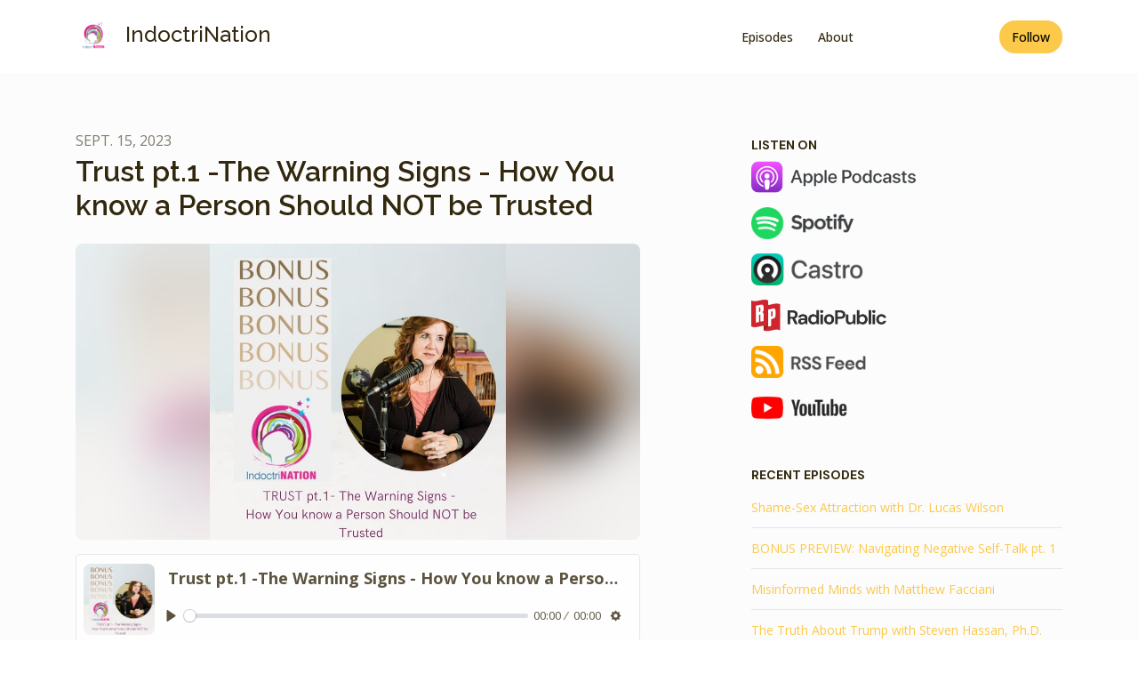

--- FILE ---
content_type: text/html; charset=utf-8
request_url: https://www.podpage.com/indoctrination/trust-pt1-the-warning-signs-how-you-know-a-person-should-not-be-trusted/
body_size: 13656
content:



<!DOCTYPE html>
<html lang="en">
<head>

<link rel="preconnect" href="https://fonts.gstatic.com/" crossorigin="">
<link rel="preconnect" href="https://static.getpodpage.com/" crossorigin="">
<link rel="dns-prefetch" href="//fonts.googleapis.com">

<meta charset="utf-8">
<meta name="viewport" content="width=device-width, initial-scale=1.0, maximum-scale=5.0"/>
<meta http-equiv="Permissions-Policy" content="unload=*">
<title>Trust pt.1 -The Warning Signs - How You know a Person Should NOT…</title>
<meta property="og:type" content="website">
<meta property="og:title" content="Trust pt.1 -The Warning Signs - How You know a Person Should NOT…">
<meta name="twitter:title" content="Trust pt.1 -The Warning Signs - How You know a Person Should NOT…">
<meta name="description" content="This is just a preview of our Patreon exclusive b…">
<meta property="og:description" content="This is just a preview of our Patreon exclusive b…">
<meta name="twitter:description" content="This is just a preview of our Patreon exclusive b…">

<meta property="og:image" content="https://getpodpage.com/image_transform_gate_v3/Qphcl5gTlQFyG3o03FxML2zxOod04101PxqDmcXli1k=/?image_url=https%3A%2F%2Fi1.sndcdn.com%2Fartworks-9ScfzY1AwqP9UGRm-rTiFcQ-t3000x3000.jpg&tint_color=%23FCC94A&text_color=%23ffffff&title=Trust+pt.1+-The+Warning+Signs+-+How+You+know+a+Person+Should+NOT%E2%80%A6">
<meta name="twitter:image:src" content="https://getpodpage.com/image_transform_gate_v3/Qphcl5gTlQFyG3o03FxML2zxOod04101PxqDmcXli1k=/?image_url=https%3A%2F%2Fi1.sndcdn.com%2Fartworks-9ScfzY1AwqP9UGRm-rTiFcQ-t3000x3000.jpg&tint_color=%23FCC94A&text_color=%23ffffff&title=Trust+pt.1+-The+Warning+Signs+-+How+You+know+a+Person+Should+NOT%E2%80%A6">

<meta property="og:site_name" content="IndoctriNation">
<meta name="twitter:card" content="summary_large_image">
<meta property="og:url" content="https://www.podpage.com/indoctrination/trust-pt1-the-warning-signs-how-you-know-a-person-should-not-be-trusted/">
<meta name="twitter:domain" content="https://www.podpage.com/indoctrination/trust-pt1-the-warning-signs-how-you-know-a-person-should-not-be-trusted/">
<meta property="og:audio" content="https://audio2.redcircle.com/episodes/b30ea99f-b69c-4110-8483-dd93335a318e/stream.mp3">


<link rel="stylesheet" href="https://static.getpodpage.com/vendor/css/bootstrap.min.css" type="text/css">
<script src="https://kit.fontawesome.com/d0a5b46879.js" crossorigin="anonymous"></script>


<link rel="preload" href="https://static.getpodpage.com/vendor/css/swiper.min.css" as="style" onload="this.onload=null;this.rel='stylesheet'">
<noscript><link rel="stylesheet" href="https://static.getpodpage.com/vendor/css/swiper.min.css" type="text/css"></noscript>
<link rel="preload" href="https://static.getpodpage.com/vendor/css/hamburgers.min.css" as="style" onload="this.onload=null;this.rel='stylesheet'">
<noscript><link rel="stylesheet" href="https://static.getpodpage.com/vendor/css/hamburgers.min.css" type="text/css"></noscript>
<link rel="alternate" type="application/rss+xml" title="IndoctriNation" href="https://anchor.fm/s/10060d514/podcast/rss" />


  
  <link id="stylesheet" type="text/css" href="https://static.getpodpage.com/vendor/css/boomerang.min.css" rel="stylesheet" media="screen">


    <link href="https://fonts.googleapis.com/css?family=DM+Sans:400,400i,500,500i,700,700i&display=swap" rel="stylesheet">
    <style type="text/css">
        body, .heading, .display, .section-title .section-title-inner, .btn, h1,h2,h3,h4,h5,h6 {
            font-family: 'DM Sans', sans-serif !important;
        }
    </style>


<link href="https://static.getpodpage.com/dashboard/images/favicon.png" sizes="256x256" rel="icon" type="image/x-icon">
<link href="https://static.getpodpage.com/dashboard/images/favicon.png" sizes="192x192" rel="icon" type="image/x-icon">
<link href="https://static.getpodpage.com/dashboard/images/favicon.png" sizes="120x120" rel="icon" type="image/x-icon">
<link href="https://static.getpodpage.com/dashboard/images/favicon.png" sizes="48x48" rel="icon" type="image/x-icon">
<link href="https://static.getpodpage.com/dashboard/images/favicon.png" sizes="32x32" rel="icon" type="image/x-icon">
<link href="https://static.getpodpage.com/dashboard/images/favicon.png" sizes="16x16" rel="icon" type="image/x-icon">


<link href="https://media.redcircle.com/images/2025/7/9/17/11297003-5a9f-4c9d-ad44-59370b0a2778_8291bd34a0aacf8b.jpg" sizes="180x180" rel="apple-touch-icon">
<meta name="msapplication-TileColor" content="#FCC94A">
<meta name="msapplication-TileImage" content="https://media.redcircle.com/images/2025/7/9/17/11297003-5a9f-4c9d-ad44-59370b0a2778_8291bd34a0aacf8b.jpg">

<link rel="canonical" href="https://www.podpage.com/indoctrination/trust-pt1-the-warning-signs-how-you-know-a-person-should-not-be-trusted/" />
<meta name="apple-itunes-app" content="app-id=1373939526">

  <style type="text/css">

  @media (min-width: 992px) {
    .navbar-aside .navbar .dropdown .dropdown-menu {
      top: -4rem !important;
    }
  }

  </style>







  
  <script>
    /*! loadCSS. [c]2017 Filament Group, Inc. MIT License */
    (function(w){"use strict";var loadCSS=function(href,before,media){var doc=w.document;var ss=doc.createElement("link");var ref;if(before){ref=before}else{var refs=(doc.body||doc.getElementsByTagName("head")[0]).childNodes;ref=refs[refs.length-1]}var sheets=doc.styleSheets;ss.rel="stylesheet";ss.href=href;ss.media="only x";function cb(){ss.media=media||"all"}if(ss.addEventListener){ss.addEventListener("load",cb)}ss.onloadcssdefined=cb;ref.parentNode.insertBefore(ss,before?ref:ref.nextSibling);return ss};if(typeof exports!=="undefined"){exports.loadCSS=loadCSS}else{w.loadCSS=loadCSS}}(typeof global!=="undefined"?global:this));
    /*! onloadCSS. [c]2017 Filament Group, Inc. MIT License */
    (function(w){if(typeof exports!=="undefined"){exports.onloadCSS=onloadCSS}else{w.onloadCSS=onloadCSS}function onloadCSS(ss,cb){var called;function onnewload(){if(!called&&ss){called=true;cb.call(ss)}}if(ss.addEventListener){ss.addEventListener("load",onnewload)}if(ss.attachEvent){ss.attachEvent("onload",onnewload)}if("isApplicationInstalled"in navigator&&"onloadcssdefined"in ss){ss.onloadcssdefined(onnewload)}}}(typeof global!=="undefined"?global:this));
  </script>

  
  
  
  <link type="text/css" href="https://static.getpodpage.com/public/css/public_styles.css" rel="stylesheet">
  <!-- Podcast Custom Design -->
<link rel="preconnect" href="https://fonts.gstatic.com">
<link rel="stylesheet" href="https://fonts.googleapis.com/css2?family=Raleway:wght@400;500;600;700;800&family=Open+Sans:wght@400;500;600;700;800&display=swap">

<style type="text/css">

    :root {
        --primary-color: #FCC94A;--primary-light-color: rgba(252,201,74,0.1);--text-color: rgba(50,40,14,0.8);--inverse-color: #FFFFFF;--text-light-color: rgba(50,40,14,0.6);--heading-color: #32280e;--bg-color: #FCFCFC;--bg-component-color: #fefefe;--bg-lightest-color: #FCFCFC;--border-color: rgba(50,40,14,0.1);--link-color: #FCC94A;--btn-color: #FCC94A;--btn-text-color: #000000;--badge-bg-color: rgba(50,40,14,0.1);--badge-text-color: #32280e;--card-bg-color: #fefefe;--card-border-color: rgba(50,40,14,0.1);--announcement-bg-color: #FCC94A;--announcement-text-color: #000000;--footer-bg-color: #fefefe;--footer-header-color: #32280e;--footer-text-color: rgba(50,40,14,0.8);--footer-link-color: #32280e;--input-bg-color: #fefefe;--input-text-color: #32280e;--input-placeholder-color: rgba(50,40,14,0.6);--input-border-color: rgba(50,40,14,0.1);--nav-bg-color: #FFFFFF;--nav-link-color: #32280e;--nav-btn-bg-color: #FCC94A;--nav-btn-text-color: #000000;--header-text-color: #FCFCFC;--header-bg-color: #FCFCFC;--global-header-text-color: #FCFCFC;--global-header-bg-color: #32280e;--mask-color: rgba(0,0,0,0.5);
    }

    body {
        display: flex;
        min-height: 100vh;
        flex-direction: column;
    }
    .body-wrap { flex: 1;}

    
    a {font-family: inherit !important;}
    
        

        
          .heading, .display,
          .show-page .navbar-brand,
          h1,h2,h3,h4,h5,h6 {
              font-family: "Raleway" !important;
          }
        
        
          body, p, .navbar-nav .nav-link, .btn {
              font-family: "Open Sans" !important;
          }
        
     

    
    

    
    h1, .heading-1 {font-size: 40px !important; font-weight: 600 !important; }
    h2, .heading-2 {font-size: 32px !important; font-weight: 600 !important; }
    h3, .heading-3 { font-size: 24px !important; font-weight: 600 !important; }
    
      .heading, .heading>a, .display {font-weight: 600 !important;}
    
    

    .navbar-nav .nav-link,
    .navbar-nav .show .nav-link,
    #nav-cta .btn {
      font-size: 0.875rem !important;
      font-weight: 500 !important;
      text-transform: capitalize !important;
    }

    
    .c-primary {color: var(--primary-color) !important;}
    .c-text-light {color: var(--text-light-color) !important;}

    .form-control,
    .select2-container--bootstrap4 .select2-selection,
    .select2-container--bootstrap4 .select2-dropdown,
    .select2-dropdown .select2-search--dropdown,
    .select2-container--bootstrap4 .select2-selection--single .select2-selection__placeholder {
      color: var(--input-text-color) !important;
      background: var(--input-bg-color) !important;
      border-color: var(--border-color) !important;
    }
    .select2-container--bootstrap4 .select2-dropdown,
    .select2-dropdown .select2-search--dropdown {
      background: var(--bg-color) !important;
    }
    .select2-dropdown .select2-results__option--highlighted[aria-selected]{
      background: var(--input-bg-color) !important;
      color: var(--input-text-color) !important;
    }
    .form-control::placeholder, .select2-container--bootstrap4 .select2-selection::placeholder {color: var(--input-placeholder-color) !important;}

    body, p, .excerpt, .excerpt p {
      color: var(--text-color) !important;
    }

    .heading, .heading>a, .display, label, h1, h2, h3, h4, h5, h6 {
      color: var(--heading-color) !important;
    }

    a, a:hover,
    .link,
    .link:hover, .link--style-1:hover,
    .meta-category a, .meta-category a:hover,
    ul.categories>li>a, ul.categories>li>a:hover {
        color: var(--link-color) !important;
    }

    .heading:hover>a {
        color: var(--link-color) !important;
    }

    .dark-mode .dropdown-menu a,
    .dark-mode .dropdown-menu a:hover,
    .dark-mode .dropdown-menu .badge,
    .dark-mode .dropdown-menu .badge a:hover,
    .dark-mode .list-group-item,
    .dark-mode .list-group-item:hover {
        color: white !important;
    }
    .dark-mode .dropdown-header {
        background-color: #090A0B !important;
    }

    .page-header-section {
      background-color: var(--global-header-bg-color) !important;
    }
    .page-header-text {
      color: var(--global-header-text-color) !important;
    }

    .badge,
    .badge a {
        color: var(--primary-color) !important;
        background-color: var(--primary-light-color) !important;
        border-color: var(--primary-light-color) !important;
        border-radius: var(--border-radius) !important;
    }

    .tagcloud--style-1 a {
      background-color: var(--badge-bg-color) !important;
      color: var(--badge-text-color) !important;
    }
    .btn-base-1, .btn-base-1:active, .btn-base-1.active, .btn-base-1:focus, .btn-base-1:hover,
    .btn-base-1.btn-outline:active, .btn-base-1.btn-outline:focus, .btn-base-1.btn-outline:hover,
    .tagcloud--style-1 a:hover,
    .btn-back-to-top {
        background-color: var(--btn-color) !important;
        border-color: var(--btn-color) !important;
        color: var(--btn-text-color) !important;
    }
    .btn-base-1.btn-outline {
        color: var(--btn-color) !important;
        border-color: var(--btn-color) !important;
    }
    .btn-link, .btn-link:hover, .btn-link:active {
        color: var(--btn-color) !important;
    }
    .btn-secondary {
        background-color: var(--dark-color) !important;
        border-color: var(--dark-color) !important;
    }

    .pagination .page-link, .pagination .page-link:focus, .pagination .page-link:hover,
    .pagination .page-item:first-child .page-link,
    .pagination .page-item:last-child .page-link {
        margin-right: 10px !important;
        font-size: 14px !important;
        padding: 5px 10px !important;
        border-radius: 50px 50px 50px 50px !important;
        
    }
    .pagination>.active .page-link, .pagination>.active .page-link:focus, .pagination>.active .page-link:hover, .pagination>.active>span, .pagination>.active>span:focus, .pagination>.active>span:hover {
        background-color: var(--btn-color) !important;
        border-color: var(--btn-color) !important;
        color: var(--btn-text-color) !important;
    }
    .pagination .page-link.no-border {
      padding-left: 0 !important;
      padding-right: 0 !important;
    }


    .swiper-button-next, .swiper-button-prev {
        color: var(--primary-color) !important;
    }
    .swiper-button-next:not(.swiper-button--style-1),
    .swiper-button-prev:not(.swiper-button--style-1) {
        background-color: var(--primary-light-color) !important;
        border-color: var(--primary-light-color) !important;
    }
    #survey-form .form-control {
        padding: 30px 20px !important;
        font-size: 1.3em !important;
    }
    #survey-form textarea.form-control {
        padding: 10px 15px !important;
        font-size: 1.3em !important;
    }
    .survey-choice {
      cursor: pointer;
      color: var(--primary-color) !important;
      border: 1px solid var(--primary-color) !important;
      cursor: pointer;
      background-color: var(--primary-light-color) !important;
      font-weight: 500;
      border-radius: 4px;
      display: flex;
      justify-content: space-between;
      align-items: center;
    }
    .survey-choice:hover {
      opacity: 0.8;
    }
    .survey-choice.selected {
      border-width: 2px !important;
      font-weight: 800;
    }
    .survey-choice.selected i.fa-check {
      font-size: 16px;
      margin-left: 8px;
    }
    .progress { border-radius: 0px !important;  }
    .progress-bar {
      background-color: var(--primary-color) !important;
    }


    .bg-base-1,
    .navbar.bg-base-1 {
        background-color: var(--primary-color) !important;
    }
    .bg-light {
        background-color: var(--bg-component-color) !important;
    }

    .btn-base-1:active, .btn-base-1.active, .btn-base-1:focus, .btn-base-1:hover, .btn-base-1.btn-outline:active, .btn-base-1.btn-outline:focus, .btn-base-1.btn-outline:hover,
    .link--style-1:hover,
    .meta-category a:hover,
    .link--style-2:hover {
        opacity: .8;
    }
    .tabs--style-2 .nav-tabs .nav-link.active {
        border-color: var(--primary-color) !important;
    }
    .top-navbar {
      z-index: 105 !important;
    }
    .body-wrap,
    .top-navbar,
    .modal-content,
    #coming-soon-page .bg-light {
      background: var(--bg-color) !important;
    }
    .sct-color-1,
    .sct-color-2 {
      background: var(--bg-color) !important;
      border-color: var(--border-color) !important;
    }


    .announcement-banner {
      background-color: var(--announcement-bg-color) !important;
      color: var(--announcement-text-color) !important;
    }

    hr,
    .border-top,
    .border-bottom,
    ul.categories>li {
      border-color: var(--border-color) !important;
    }

    .email-signup .border-on-hover {
      border: solid 2px transparent;
      transition: border-color .5s ease;
    }

    /* Target the border-on-hover when any input inside .email-signup is focused */
    .email-signup input:focus ~ .border-on-hover,
    .email-signup input:focus-within ~ .border-on-hover,
    .email-signup .border-on-hover:has(input:focus) {
      border-color: var(--btn-color) !important;
    }

    

    .navbar {
        background-color: var(--nav-bg-color) !important;
    }

    

    .navbar-nav .nav-link,
    .navbar-nav .show .nav-link,
    .show-page .navbar-brand {
      color: var(--nav-link-color) !important;
    }
    .hamburger-inner, .hamburger-inner:after, .hamburger-inner:before {
      background-color: var(--nav-link-color) !important;
    }

    /* Mobile, transparent */
    @media (max-width: 991.98px) {
      .navbar-transparent .navbar-nav .nav-link,
      .navbar-transparent .navbar-nav .show .nav-link,
      .show-page .navbar-transparent .navbar-brand {
        color: var(--text-color) !important;
      }

      .navbar-transparent .hamburger-inner,
      .navbar-transparent .hamburger-inner:after,
      .navbar-transparent .hamburger-inner:before {
        background-color: var(--text-color) !important;
      }
    }

    .navbar-nav .nav-link:focus,
    .navbar-nav .nav-link:hover,
    .navbar-nav .show .nav-link,
    .navbar-nav .show .nav-link:focus,
    .navbar-nav .show .nav-link:hover,
    .navbar-inverse .navbar-nav .nav-link:hover,
    .navbar .btn-base-1 {
      background-color: var(--nav-btn-bg-color) !important;
      border-color: var(--nav-btn-bg-color) !important;
      color: var(--nav-btn-text-color) !important;
      border-radius: 50px 50px 50px 50px !important;
    }
    #header-hero {
      background-color: var(--header-bg-color) !important;
    }
    

    #header-hero,
    #header-hero .heading,
    
    #header-hero p {
      color: var(--header-text-color) !important;
    }
    #header-hero #homepage-header-subheader,
    #header-hero #homepage-header-title a {
      color: inherit !important;
    }
    
    #header-hero.episode-header #c-text>div {
      background-color: var(--bg-color) !important;
      padding: 48px;
    }
    
    #header-hero.episode-header #header-content-wrapper {
      padding-bottom: 0 !important;
    }
    



    #footer.footer {
      background-color: var(--footer-bg-color) !important;
      color: var(--footer-text-color) !important;
    }
    #footer.footer p {
      color: var(--footer-text-color) !important;
    }
    #footer.footer .heading {
      color: var(--footer-header-color) !important;
    }
    #footer.footer a,
    #footer.footer .social-media>li>a>i {
      color: var(--footer-link-color) !important;
    }
    .footer .copy-links {
      opacity: .8;
    }

    .mask {background-color: var(--mask-color) !important;}


    .plyr_grid_container {
      color: var(--text-color) !important;
      background-color: var(--card-bg-color) !important;
      border-color: var(--border-color) !important;
    }


    

    
    .card {
      background-color: var(--card-bg-color) !important;
      border-color: var(--border-color) !important;
      overflow: hidden;
      border-radius: 8px 8px 8px 8px !important;
    }
    

    

    .card:not(.p-0) .card-body {
      padding: 24px 24px 24px 24px !important;
    }
    

    

    .rounded-card {
      border-radius: 8px 8px 8px 8px !important;
    }

    img:not(.podcast-logo):not(.player-icon):not(.player-logo):not(.player-badge):not(.rounded-circle):not(.navbar img):not(#footer img):not(.modal img):not(#header-hero-banner-image),
    img.rounded {
        border-radius: 8px 8px 8px 8px !important;
    }

    


    
    
    .btn {
      border-radius: 50px 50px 50px 50px !important;
    }
    

    @media (max-width: 991px) {
      .navbar-nav .nav-link {
          border-bottom: none !important;
      }
    }

    
      @media (min-width: 800px) {
        .subscribe-page {
            margin-top: -42px;
            margin-bottom: -42px;
        }
      }
    


    
      

      
    
      

      
    
      

      
    
      

      
    
      

      
    
      

      
    
      

      
    
      

      
    
      

      
    
      

      
    

    


    .navbar-brand img.podcast-logo {
      height: 50px !important;
    }
    .nav-bar-bg-filler {
      height: 44px !important;
    }
    @media (max-width: 991px) {
      .navbar-brand img.podcast-logo {
          height: auto !important;
          max-height: 40px;
          max-width: 100% !important;
      }
    }
    .ais-Highlight-highlighted, .ais-Snippet-highlighted {
      background-color: var(--primary-light-color) !important;
      color: inherit !important;
    }
    .ais-Hits-item, .ais-InfiniteHits-item {
      background-color: var(--card-bg-color) !important;
      border-color: var(--border-color) !important;
    }
    .hit-page-link {
      color: inherit !important;
    }
    .ais-SearchBox-form {
      background: inherit !important;
    }
    .ais-SearchBox-input {
      box-shadow: inherit !important;
      color: var(--input-text-color) !important;
      background: var(--input-bg-color) !important;
      border-color: var(--border-color) !important;
    }
    .ais-SearchBox-input::placeholder {color: var(--input-placeholder-color) !important;}

    /* supercast-plan */
    .bundle {
        background-color: var(--bg-component-color) !important;
    }

</style>

  
  



<!-- Google tag (gtag.js) -->

<script async src="https://www.googletagmanager.com/gtag/js?id=G-Y89K21FN5Q"></script>

<script>
  window.dataLayer = window.dataLayer || [];
  var slug = "indoctrination";
  var pagePath = window.location.pathname + window.location.search; // Path + query params
  var customDomain = window.location.hostname !== "www.podpage.com" ? window.location.hostname : null; // Set customDomain only for non-podpage domains
  if (customDomain) { pagePath = "/" + slug + pagePath; }  // Add slug to pagePath if customDomain is set
  function gtag(){dataLayer.push(arguments);}
  gtag('js', new Date());
  gtag('config', 'G\u002DY89K21FN5Q', {
    'page_path': pagePath,
    ...(customDomain && { 'custom_domain': customDomain }), // Include customDomain only if it's set
    'website_slug': slug,
    'pid': 12866028203873
  });
  
</script>



  
    
    

  

  


  
<link id="stylesheet" type="text/css" href="https://static.getpodpage.com/vendor/css/plyr.css" rel="preload" as="style" media="screen" onload="this.rel = 'stylesheet'">
<link id="stylesheet" type="text/css" href="https://static.getpodpage.com/public/css/plyr_media_player.css" rel="preload" as="style" media="screen" onload="this.rel = 'stylesheet'">

<script type="text/javascript" data-cookieconsent="ignore" src="https://static.getpodpage.com/public/js/plyr_media_player.js" defer></script>
<script type="text/javascript" data-cookieconsent="ignore" src="https://static.getpodpage.com/vendor/js/plyr.js" id="plyr_js_script" async defer></script>
<script defer>
  // Initialize any pending plyr players when both scripts are loaded
  // createPlyrObj already handles initialization, but this ensures pending players load
  // when both scripts finish loading (in case createPlyrObj was called before Plyr was available)
  (function() {
    let checkCount = 0;
    const maxChecks = 100; // Stop after 10 seconds
    function checkPlyrReady() {
      if (typeof Plyr !== 'undefined' && typeof window.loadPlyrObj === 'function') {
        if (!window.plyrObj) {
          window.plyrObj = [];
        }
        window.loadPlyrObj();
      } else if (checkCount++ < maxChecks) {
        setTimeout(checkPlyrReady, 100);
      }
    }
    checkPlyrReady();
  })();
</script>
  
  


</head>
<body >




    

  



  




<div class="body-wrap show-page episode ">

    


    


    
  

    
  


    <div id="st-container" class="st-container">
        <div class="st-pusher">
            <div class="st-content">
                <div class="st-content-inner">

                    
  



<div class="header">
    





    <!-- Navbar -->
    <nav class="navbar navbar-expand-lg  py-3">

        <div class="container navbar-container">

            


    <a class="navbar-brand " href="/indoctrination/">
        <div style="line-height: inherit; font-size: inherit;" class="m-0 p-0 navbar-brand-container">
            
                
                    <img src="https://media.redcircle.com/images/2025/7/9/17/11297003-5a9f-4c9d-ad44-59370b0a2778_8291bd34a0aacf8b.jpg" width="40" height="40" alt="IndoctriNation" title="IndoctriNation" class="" sizes="40px" fetchpriority="high">
                
                IndoctriNation
            
        </div>
    </a>



            <div class="d-inline-block ml-auto">
                <!-- Navbar toggler  -->
                <button id="page-hamburger-navbar-toggler" class="navbar-toggler hamburger hamburger-js hamburger--spring" type="button" data-toggle="collapse" data-target="#navbar_main" aria-controls="navbarsExampleDefault" aria-expanded="false" aria-label="Toggle navigation">
                    <span class="hamburger-box">
                        <span class="hamburger-inner"></span>
                    </span>
                </button>
            </div>

            <div class="collapse navbar-collapse align-items-center justify-content-end mw-100" id="navbar_main">
                





                




<ul class="navbar-nav flex-wrap justify-content-end ml-lg-auto">

    

        <li class="nav-item   " id="nav-episodes">

            

                

                    <a href="/indoctrination/episodes/" class="nav-link">
                        Episodes
                    </a>

                
            
        </li>

    

        <li class="nav-item   " id="nav-about">

            

                

                    <a href="/indoctrination/about/" class="nav-link">
                        About
                    </a>

                
            
        </li>

    

        <li class="nav-item   " id="nav-twitter">

            

                <a href="https://twitter.com/_indoctrination" target="_blank" rel="noreferrer" rel="noreferrer" aria-label="X / Twitter link" class="nav-link nav-link-icon">
                    
                        <i class="fab fa-fw fa-twitter mr-0"></i>
                        <span class="d-lg-none">X / Twitter</span>
                    
                </a>

            
        </li>

    

        <li class="nav-item   " id="nav-instagram">

            

                <a href="https://www.instagram.com/indoctrinationpodcast/" target="_blank" rel="noreferrer" rel="noreferrer" aria-label="Instagram link" class="nav-link nav-link-icon">
                    
                        <i class="fab fa-fw fa-instagram mr-0"></i>
                        <span class="d-lg-none">Instagram</span>
                    
                </a>

            
        </li>

    

        <li class="nav-item   " id="nav-facebook">

            

                <a href="https://www.facebook.com/indoctrinationpodcast" target="_blank" rel="noreferrer" rel="noreferrer" aria-label="Facebook link" class="nav-link nav-link-icon">
                    
                        <i class="fab fa-fw fa-facebook mr-0"></i>
                        <span class="d-lg-none">Facebook</span>
                    
                </a>

            
        </li>

    

        <li class="nav-item   " id="nav-youtube">

            

                <a href="https://www.youtube.com/channel/UC67JLTD22dSnVadqXKcYPcA" target="_blank" rel="noreferrer" rel="noreferrer" aria-label="YouTube link" class="nav-link nav-link-icon">
                    
                        <i class="fab fa-fw fa-youtube mr-0"></i>
                        <span class="d-lg-none">YouTube</span>
                    
                </a>

            
        </li>

    

        <li class="nav-item dropdown  d-block d-lg-none" id="nav-follow">

            

                

                    <a href="/indoctrination/follow/" class="nav-link dropdown-toggle nav-dropdown-hover" aria-haspopup="true" aria-expanded="false">
                       Follow
                    </a>
                    <div class="dropdown-menu py-0 px-0 overflow--hidden nav-dropdown-menu" aria-labelledby="navbar_1_dropdown_7">
                        <div class="list-group rounded">

                            
                                

                                    <a href="https://podcasts.apple.com/us/podcast/id1373939526?mt=2&amp;ls=1"  class="list-group-item list-group-item-action d-flex new_window align-items-center justify-content-between">

                                        

                                            <div class="list-group-content">
                                                <div class="list-group-heading mb-1">
                                                    <img loading="lazy" src="https://static.getpodpage.com/public/images/players-light-v1/icons/applepodcasts-icon@2x.png" alt="Apple Podcasts podcast player icon" width="20" height="20" class="mr-1">
                                                    Apple Podcasts
                                                </div>
                                            </div>

                                        
                                    </a>

                                

                            
                                

                                    <a href="https://open.spotify.com/show/1prXo4iIxUfjYpfX671cUD"  class="list-group-item list-group-item-action d-flex new_window align-items-center justify-content-between">

                                        

                                            <div class="list-group-content">
                                                <div class="list-group-heading mb-1">
                                                    <img loading="lazy" src="https://static.getpodpage.com/public/images/players-light-v1/icons/spotify-icon@2x.png" alt="Spotify podcast player icon" width="20" height="20" class="mr-1">
                                                    Spotify
                                                </div>
                                            </div>

                                        
                                    </a>

                                

                            
                                

                                    <a href="https://castro.fm/itunes/1373939526"  class="list-group-item list-group-item-action d-flex new_window align-items-center justify-content-between">

                                        

                                            <div class="list-group-content">
                                                <div class="list-group-heading mb-1">
                                                    <img loading="lazy" src="https://static.getpodpage.com/public/images/players-light-v1/icons/castro-icon@2x.png" alt="Castro podcast player icon" width="20" height="20" class="mr-1">
                                                    Castro
                                                </div>
                                            </div>

                                        
                                    </a>

                                

                            
                                

                                    <a href="https://radiopublic.com/indoctrination-Gb1JeZ/episodes"  class="list-group-item list-group-item-action d-flex new_window align-items-center justify-content-between">

                                        

                                            <div class="list-group-content">
                                                <div class="list-group-heading mb-1">
                                                    <img loading="lazy" src="https://static.getpodpage.com/public/images/players-light-v1/icons/radiopublic-icon@2x.png" alt="RadioPublic podcast player icon" width="20" height="20" class="mr-1">
                                                    RadioPublic
                                                </div>
                                            </div>

                                        
                                    </a>

                                

                            
                                

                                    <a href="http://feeds.soundcloud.com/users/soundcloud:users:395174592/sounds.rss"  class="list-group-item list-group-item-action d-flex new_window align-items-center justify-content-between">

                                        

                                            <div class="list-group-content">
                                                <div class="list-group-heading mb-1">
                                                    <img loading="lazy" src="https://static.getpodpage.com/public/images/players-light-v1/icons/rss-icon@2x.png" alt="RSS Feed podcast player icon" width="20" height="20" class="mr-1">
                                                    RSS Feed
                                                </div>
                                            </div>

                                        
                                    </a>

                                

                            
                                

                                    <a href="https://www.youtube.com/@RachelBernsteinLMFT"  class="list-group-item list-group-item-action d-flex new_window align-items-center justify-content-between">

                                        

                                            <div class="list-group-content">
                                                <div class="list-group-heading mb-1">
                                                    <img loading="lazy" src="https://static.getpodpage.com/public/images/players-light-v1/icons/youtube_player-icon@2x.png" alt="YouTube podcast player icon" width="20" height="20" class="mr-1">
                                                    YouTube
                                                </div>
                                            </div>

                                        
                                    </a>

                                

                            

                        </div>
                    </div>

                
            
        </li>

    

    
        





    

</ul>


            </div>
            





    

        <div class="dropdown d-none d-lg-inline-block ml-3" id="nav-cta">
            <a href="/indoctrination/follow/"  class="btn btn-base-1 nav-dropdown-hover" id="dropdownMenuButton" aria-haspopup="true" aria-expanded="false">
                Follow
            </a>

            <div class="dropdown-menu dropdown-menu-right nav-dropdown-menu " aria-labelledby="dropdownMenuButton">
                
                    <a class="dropdown-item" href="https://podcasts.apple.com/us/podcast/id1373939526?mt=2&amp;ls=1" target="_blank" rel="noreferrer">
                        
                            <img loading="lazy" src="https://static.getpodpage.com/public/images/players-light-v1/icons/applepodcasts-icon@2x.png" alt="Apple Podcasts podcast player icon" width="20" height="20" class="mr-2">
                        
                        Apple Podcasts
                    </a>
                
                    <a class="dropdown-item" href="https://open.spotify.com/show/1prXo4iIxUfjYpfX671cUD" target="_blank" rel="noreferrer">
                        
                            <img loading="lazy" src="https://static.getpodpage.com/public/images/players-light-v1/icons/spotify-icon@2x.png" alt="Spotify podcast player icon" width="20" height="20" class="mr-2">
                        
                        Spotify
                    </a>
                
                    <a class="dropdown-item" href="https://castro.fm/itunes/1373939526" target="_blank" rel="noreferrer">
                        
                            <img loading="lazy" src="https://static.getpodpage.com/public/images/players-light-v1/icons/castro-icon@2x.png" alt="Castro podcast player icon" width="20" height="20" class="mr-2">
                        
                        Castro
                    </a>
                
                    <a class="dropdown-item" href="https://radiopublic.com/indoctrination-Gb1JeZ/episodes" target="_blank" rel="noreferrer">
                        
                            <img loading="lazy" src="https://static.getpodpage.com/public/images/players-light-v1/icons/radiopublic-icon@2x.png" alt="RadioPublic podcast player icon" width="20" height="20" class="mr-2">
                        
                        RadioPublic
                    </a>
                
                    <a class="dropdown-item" href="http://feeds.soundcloud.com/users/soundcloud:users:395174592/sounds.rss" target="_blank" rel="noreferrer">
                        
                            <img loading="lazy" src="https://static.getpodpage.com/public/images/players-light-v1/icons/rss-icon@2x.png" alt="RSS Feed podcast player icon" width="20" height="20" class="mr-2">
                        
                        RSS Feed
                    </a>
                
                    <a class="dropdown-item" href="https://www.youtube.com/@RachelBernsteinLMFT" target="_blank" rel="noreferrer">
                        
                            <img loading="lazy" src="https://static.getpodpage.com/public/images/players-light-v1/icons/youtube_player-icon@2x.png" alt="YouTube podcast player icon" width="20" height="20" class="mr-2">
                        
                        YouTube
                    </a>
                
            </div>
        </div>

    



        </div>
    </nav>
    
    
    
</div>


  

                    <div id="page-content">
                      

    


    


    








    <section class="slice sct-color-1 episode-page">
        <div class="container">
            <div class="row justify-content-center">
                
                    <div class="col-lg-7">
                        
<div class="post-content mb-5  ">

    
        <div class="text-uppercase c-text-light strong-300 mb-1 content-publish-date">
            Sept. 15, 2023
        </div>

        <h1 class="heading heading-2 strong-400 text-normal mb-4">
            Trust pt.1 -The Warning Signs - How You know a Person Should NOT be Trusted
        </h1>
    

    
        <div class="sharethis-inline-share-buttons mb-4"></div>
    

    
        <img src="https://getpodpage.com/image_transform_gate_v3/6pyC8aNHa5Om5ocjMte35vLWkODKUP1vrwrzIYa2w2I=/?image_url=https%3A%2F%2Fi1.sndcdn.com%2Fartworks-9ScfzY1AwqP9UGRm-rTiFcQ-t3000x3000.jpg&w=1200&h=630&fill=blur" alt="Trust pt.1 -The Warning Signs - How You know a Person Should NOT be Trusted" title="Trust pt.1 -The Warning Signs - How You know a Person Should NOT be Trusted" class="lazyload w-100 rounded" sizes="(min-width: 991px) 665px, (min-width: 575px) 720px, 90vw">
    

    
    
        







    <div class="post-content-body mt-3" id="play">
        
<div class="podpage-player">
<div class="w-100 text-center pb-3 bg-light c-black rounded" id="player_13555507955814_spinner">
<div><div class="spinner-border m-4"></div></div>
<div><span>The player is loading ...</span></div>
</div>
<div class="plyr_grid_container border d-flex align-items-center p-2 w-100 d-none" id="player_13555507955814_container">
<img alt="Trust pt.1 -The Warning Signs - How You know a Person Should NOT be Trusted" class="lazyload plyr_episode_image rounded" height="80" src="https://i1.sndcdn.com/artworks-9ScfzY1AwqP9UGRm-rTiFcQ-t3000x3000.jpg" title="Trust pt.1 -The Warning Signs - How You know a Person Should NOT be Trusted"/>
<div class="flex-grow-1 w-50 justify-content-around">
<div class="plyr_episode_metadata text-truncate strong">
                Trust pt.1 -The Warning Signs - How You know a Person Should NOT be Trusted
            </div>
<div class="plyr_player_content">
<audio controls="" data-plyr-config='{ "title": "Trust pt.1 -The Warning Signs - How You know a Person Should NOT be Trusted" }' id="player_13555507955814" preload="none">
<source src="https://audio2.redcircle.com/episodes/b30ea99f-b69c-4110-8483-dd93335a318e/stream.mp3" type="audio/mp3"/>
<source src="https://audio2.redcircle.com/episodes/b30ea99f-b69c-4110-8483-dd93335a318e/stream.mp3" type="audio/mp4"/>
                    Your browser does not support the audio tag.
                </audio>
</div>
</div>
</div>
</div>
<script data-cookieconsent="ignore" type="text/javascript">
    if (typeof window.createPlyrObj === 'function') {
        window.createPlyrObj(13555507955814);
    } else {
        // Queue the episode ID if createPlyrObj isn't loaded yet
        if (!window.plyrObj) window.plyrObj = [];
        window.plyrObj.push(13555507955814);
    }
</script>

    </div>



    <div class="block-body p-0 mt-3 content-preview">
        <p class="text-lg">
            This is just a preview of our Patreon exclusive b…
        </p>
    </div>


<div class="post-content-body mt-3 content-player-badges">
    <div class="d-none d-sm-block">
        
            

<div class="row justify-content-center">
    
        <div class="col-5 pb-3">
            <a href="https://podcasts.apple.com/us/podcast/id1373939526?mt=2&amp;ls=1" target="_blank" rel="noreferrer" class="mb-3 "
            onclick="gtag('event', 'Player Link Click', {'event_category': 'Apple Podcasts', 'event_label': 'IndoctriNation - Trust pt.1 -The Warning Signs - How You know a Person Should NOT be Trusted',});" >
                <img loading="lazy" src="https://images-cf.getpodpage.com/cdn-cgi/image/quality=70,fit=contain,width=300/https://static.getpodpage.com/public/images/players-light-v1/badges/applepodcasts-badge.png" alt="Apple Podcasts podcast player badge" class="player-badge" loading="lazy" width="100%">
            </a>
        </div>
    
        <div class="col-5 pb-3">
            <a href="https://open.spotify.com/show/1prXo4iIxUfjYpfX671cUD" target="_blank" rel="noreferrer" class="mb-3 "
            onclick="gtag('event', 'Player Link Click', {'event_category': 'Spotify', 'event_label': 'IndoctriNation - Trust pt.1 -The Warning Signs - How You know a Person Should NOT be Trusted',});" >
                <img loading="lazy" src="https://images-cf.getpodpage.com/cdn-cgi/image/quality=70,fit=contain,width=300/https://static.getpodpage.com/public/images/players-light-v1/badges/spotify-badge.png" alt="Spotify podcast player badge" class="player-badge" loading="lazy" width="100%">
            </a>
        </div>
    
        <div class="col-5 pb-3">
            <a href="https://castro.fm/itunes/1373939526" target="_blank" rel="noreferrer" class="mb-3 "
            onclick="gtag('event', 'Player Link Click', {'event_category': 'Castro', 'event_label': 'IndoctriNation - Trust pt.1 -The Warning Signs - How You know a Person Should NOT be Trusted',});" >
                <img loading="lazy" src="https://images-cf.getpodpage.com/cdn-cgi/image/quality=70,fit=contain,width=300/https://static.getpodpage.com/public/images/players-light-v1/badges/castro-badge.png" alt="Castro podcast player badge" class="player-badge" loading="lazy" width="100%">
            </a>
        </div>
    
        <div class="col-5 pb-3">
            <a href="https://radiopublic.com/indoctrination-Gb1JeZ/episodes" target="_blank" rel="noreferrer" class="mb-3 "
            onclick="gtag('event', 'Player Link Click', {'event_category': 'RadioPublic', 'event_label': 'IndoctriNation - Trust pt.1 -The Warning Signs - How You know a Person Should NOT be Trusted',});" >
                <img loading="lazy" src="https://images-cf.getpodpage.com/cdn-cgi/image/quality=70,fit=contain,width=300/https://static.getpodpage.com/public/images/players-light-v1/badges/radiopublic-badge.png" alt="RadioPublic podcast player badge" class="player-badge" loading="lazy" width="100%">
            </a>
        </div>
    
        <div class="col-5 pb-3">
            <a href="http://feeds.soundcloud.com/users/soundcloud:users:395174592/sounds.rss" target="_blank" rel="noreferrer" class="mb-3 copy-to-clipboard"
            onclick="gtag('event', 'Player Link Click', {'event_category': 'RSS Feed', 'event_label': 'IndoctriNation - Trust pt.1 -The Warning Signs - How You know a Person Should NOT be Trusted',});" >
                <img loading="lazy" src="https://images-cf.getpodpage.com/cdn-cgi/image/quality=70,fit=contain,width=300/https://static.getpodpage.com/public/images/players-light-v1/badges/rss-badge.png" alt="RSS Feed podcast player badge" class="player-badge" loading="lazy" width="100%">
            </a>
        </div>
    
        <div class="col-5 pb-3">
            <a href="https://www.youtube.com/@RachelBernsteinLMFT" target="_blank" rel="noreferrer" class="mb-3 "
            onclick="gtag('event', 'Player Link Click', {'event_category': 'YouTube', 'event_label': 'IndoctriNation - Trust pt.1 -The Warning Signs - How You know a Person Should NOT be Trusted',});" >
                <img loading="lazy" src="https://images-cf.getpodpage.com/cdn-cgi/image/quality=70,fit=contain,width=300/https://static.getpodpage.com/public/images/players-light-v1/badges/youtube_player-badge.png" alt="YouTube podcast player badge" class="player-badge" loading="lazy" width="100%">
            </a>
        </div>
    
</div>

        
    </div>
    <div class="d-sm-none">
        

<div class="row justify-content-center my-3 mt-4" id="player-icons">
    <div class="col-12">
        
            <a href="https://podcasts.apple.com/us/podcast/id1373939526?mt=2&amp;ls=1" target="_blank" rel="noreferrer" class="mb-2 mr-2 d-inline-block"
            onclick="gtag('event', 'Player Link Click', {'event_category': 'Apple Podcasts', 'event_label': 'IndoctriNation - Trust pt.1 -The Warning Signs - How You know a Person Should NOT be Trusted',});">
                <img loading="lazy" data-src="https://images-cf.getpodpage.com/cdn-cgi/image/quality=70,fit=contain,width=100/https://static.getpodpage.com/public/images/players-light-v1/icons/applepodcasts-icon@2x.png" class="lazyload player-icon" alt="Apple Podcasts podcast player icon" style="width: 40px; aspect-ratio: 1 / 1;">
            </a>
        
            <a href="https://open.spotify.com/show/1prXo4iIxUfjYpfX671cUD" target="_blank" rel="noreferrer" class="mb-2 mr-2 d-inline-block"
            onclick="gtag('event', 'Player Link Click', {'event_category': 'Spotify', 'event_label': 'IndoctriNation - Trust pt.1 -The Warning Signs - How You know a Person Should NOT be Trusted',});">
                <img loading="lazy" data-src="https://images-cf.getpodpage.com/cdn-cgi/image/quality=70,fit=contain,width=100/https://static.getpodpage.com/public/images/players-light-v1/icons/spotify-icon@2x.png" class="lazyload player-icon" alt="Spotify podcast player icon" style="width: 40px; aspect-ratio: 1 / 1;">
            </a>
        
            <a href="https://castro.fm/itunes/1373939526" target="_blank" rel="noreferrer" class="mb-2 mr-2 d-inline-block"
            onclick="gtag('event', 'Player Link Click', {'event_category': 'Castro', 'event_label': 'IndoctriNation - Trust pt.1 -The Warning Signs - How You know a Person Should NOT be Trusted',});">
                <img loading="lazy" data-src="https://images-cf.getpodpage.com/cdn-cgi/image/quality=70,fit=contain,width=100/https://static.getpodpage.com/public/images/players-light-v1/icons/castro-icon@2x.png" class="lazyload player-icon" alt="Castro podcast player icon" style="width: 40px; aspect-ratio: 1 / 1;">
            </a>
        
            <a href="https://radiopublic.com/indoctrination-Gb1JeZ/episodes" target="_blank" rel="noreferrer" class="mb-2 mr-2 d-inline-block"
            onclick="gtag('event', 'Player Link Click', {'event_category': 'RadioPublic', 'event_label': 'IndoctriNation - Trust pt.1 -The Warning Signs - How You know a Person Should NOT be Trusted',});">
                <img loading="lazy" data-src="https://images-cf.getpodpage.com/cdn-cgi/image/quality=70,fit=contain,width=100/https://static.getpodpage.com/public/images/players-light-v1/icons/radiopublic-icon@2x.png" class="lazyload player-icon" alt="RadioPublic podcast player icon" style="width: 40px; aspect-ratio: 1 / 1;">
            </a>
        
            <a href="http://feeds.soundcloud.com/users/soundcloud:users:395174592/sounds.rss" target="_blank" rel="noreferrer" class="mb-2 mr-2 d-inline-block"
            onclick="gtag('event', 'Player Link Click', {'event_category': 'RSS Feed', 'event_label': 'IndoctriNation - Trust pt.1 -The Warning Signs - How You know a Person Should NOT be Trusted',});">
                <img loading="lazy" data-src="https://images-cf.getpodpage.com/cdn-cgi/image/quality=70,fit=contain,width=100/https://static.getpodpage.com/public/images/players-light-v1/icons/rss-icon@2x.png" class="lazyload player-icon" alt="RSS Feed podcast player icon" style="width: 40px; aspect-ratio: 1 / 1;">
            </a>
        
            <a href="https://www.youtube.com/@RachelBernsteinLMFT" target="_blank" rel="noreferrer" class="mb-2 mr-2 d-inline-block"
            onclick="gtag('event', 'Player Link Click', {'event_category': 'YouTube', 'event_label': 'IndoctriNation - Trust pt.1 -The Warning Signs - How You know a Person Should NOT be Trusted',});">
                <img loading="lazy" data-src="https://images-cf.getpodpage.com/cdn-cgi/image/quality=70,fit=contain,width=100/https://static.getpodpage.com/public/images/players-light-v1/icons/youtube_player-icon@2x.png" class="lazyload player-icon" alt="YouTube podcast player icon" style="width: 40px; aspect-ratio: 1 / 1;">
            </a>
        
    </div>
</div>

    </div>
</div>



<div class="tabs tabs--style-2" role="tabpanel">

    
    <ul class="nav nav-tabs" role="tablist">
        <li class="nav-item mr-4" role="presentation">
            <a href="#show-notes" aria-controls="show-notes" role="tab" data-toggle="tab" class="nav-link active text-center pb-2">
                Show Notes
            </a>
        </li>
        
        
        
        

    </ul>
    

    <div class="tab-content">
        <div role="tabpanel" class="tab-pane active" id="show-notes">


                <div class="post-content-body">
                    This is just a preview of our Patreon exclusive bonus episodes. You can hear the entire episode by becoming a member at:

https://www.patreon.com/indoctrination


In the first half of this unique two-part bonus episode, Rachel provides insight from her years of experience as a marriage and family therapist to explain the defining characteristics of trustworthiness in a variety of relationships and social settings. She outlines the underlying concepts of relational trust explaining how surrounding yourself with trustworthy people increases your capacity for living in freedom. Rachel goes on to explain how interpersonal betrayal can scar people emotionally and potentially lead to unhealthy and long-term paranoia in relationships.



Thanks to our Patreon supporters for making this episode possible!
                    
                </div>


        </div>
        <div role="tabpanel" class="tab-pane " id="chapters">
                
        </div>
        <div role="tabpanel" class="tab-pane " id="transcript">
            
        </div>
    </div>
</div>













    

    



</div>

                    </div>
                    
                        

    



    <div class="col-lg-4 ml-auto">
        <div class="sidebar" id="sidebar">

            
                
                    



                
            
                
                    


                
            
                
                    



<div class="sidebar-object mb-4 py-2">

    
        <div class="section-title section-title--style-1 mb-1">
            <h3 class="section-title-inner heading-sm strong-600 text-uppercase">Listen On</h3>
        </div>
        

<div class="row  align-items-center">
    
        <div class="col-7 pb-3 pr-0">
            <a href="https://podcasts.apple.com/us/podcast/id1373939526?mt=2&amp;ls=1" target="_blank" rel="noreferrer" class=" d-flex align-items-center"
            onclick="gtag('event', 'Player Link Click', {'event_category': 'Apple Podcasts', 'event_label': 'IndoctriNation - Trust pt.1 -The Warning Signs - How You know a Person Should NOT be Trusted',});" >
                <img loading="lazy" src="https://images-cf.getpodpage.com/cdn-cgi/image/quality=70,fit=contain,width=300/https://static.getpodpage.com/public/images/players-light-v1/logos/applepodcasts.png" alt="Apple Podcasts podcast player logo" class="player-logo">
                
            </a>
        </div>
    
        <div class="col-7 pb-3 pr-0">
            <a href="https://open.spotify.com/show/1prXo4iIxUfjYpfX671cUD" target="_blank" rel="noreferrer" class=" d-flex align-items-center"
            onclick="gtag('event', 'Player Link Click', {'event_category': 'Spotify', 'event_label': 'IndoctriNation - Trust pt.1 -The Warning Signs - How You know a Person Should NOT be Trusted',});" >
                <img loading="lazy" src="https://images-cf.getpodpage.com/cdn-cgi/image/quality=70,fit=contain,width=300/https://static.getpodpage.com/public/images/players-light-v1/logos/spotify.png" alt="Spotify podcast player logo" class="player-logo">
                
            </a>
        </div>
    
        <div class="col-7 pb-3 pr-0">
            <a href="https://castro.fm/itunes/1373939526" target="_blank" rel="noreferrer" class=" d-flex align-items-center"
            onclick="gtag('event', 'Player Link Click', {'event_category': 'Castro', 'event_label': 'IndoctriNation - Trust pt.1 -The Warning Signs - How You know a Person Should NOT be Trusted',});" >
                <img loading="lazy" src="https://images-cf.getpodpage.com/cdn-cgi/image/quality=70,fit=contain,width=300/https://static.getpodpage.com/public/images/players-light-v1/logos/castro.png" alt="Castro podcast player logo" class="player-logo">
                
            </a>
        </div>
    
        <div class="col-7 pb-3 pr-0">
            <a href="https://radiopublic.com/indoctrination-Gb1JeZ/episodes" target="_blank" rel="noreferrer" class=" d-flex align-items-center"
            onclick="gtag('event', 'Player Link Click', {'event_category': 'RadioPublic', 'event_label': 'IndoctriNation - Trust pt.1 -The Warning Signs - How You know a Person Should NOT be Trusted',});" >
                <img loading="lazy" src="https://images-cf.getpodpage.com/cdn-cgi/image/quality=70,fit=contain,width=300/https://static.getpodpage.com/public/images/players-light-v1/logos/radiopublic.png" alt="RadioPublic podcast player logo" class="player-logo">
                
            </a>
        </div>
    
        <div class="col-7 pb-3 pr-0">
            <a href="http://feeds.soundcloud.com/users/soundcloud:users:395174592/sounds.rss" target="_blank" rel="noreferrer" class="copy-to-clipboard d-flex align-items-center"
            onclick="gtag('event', 'Player Link Click', {'event_category': 'RSS Feed', 'event_label': 'IndoctriNation - Trust pt.1 -The Warning Signs - How You know a Person Should NOT be Trusted',});" >
                <img loading="lazy" src="https://images-cf.getpodpage.com/cdn-cgi/image/quality=70,fit=contain,width=300/https://static.getpodpage.com/public/images/players-light-v1/logos/rss.png" alt="RSS Feed podcast player logo" class="player-logo">
                
            </a>
        </div>
    
        <div class="col-7 pb-3 pr-0">
            <a href="https://www.youtube.com/@RachelBernsteinLMFT" target="_blank" rel="noreferrer" class=" d-flex align-items-center"
            onclick="gtag('event', 'Player Link Click', {'event_category': 'YouTube', 'event_label': 'IndoctriNation - Trust pt.1 -The Warning Signs - How You know a Person Should NOT be Trusted',});" >
                <img loading="lazy" src="https://images-cf.getpodpage.com/cdn-cgi/image/quality=70,fit=contain,width=300/https://static.getpodpage.com/public/images/players-light-v1/logos/youtube_player.png" alt="YouTube podcast player logo" class="player-logo">
                
            </a>
        </div>
    
</div>

    
</div>



                
            
                
                    



                
            
                
                    


                
            
                
                    



                
            
                
                    



<div class="sidebar-object mb-2 pb-2" id="categories">
    <div class="">
        <div class="section-title section-title--style-1 mb-0">
            <h3 class="section-title-inner heading-sm strong-600 text-uppercase">
                Recent Episodes
            </h3>
        </div>

        <ul class="categories list-border--dotted">
            
                
                    <li>
                        <a href="/indoctrination/shame-sex-attraction-with-dr-lucas-wilson/">Shame-Sex Attraction with Dr. Lucas Wilson</a>
                    </li>
                
            
                
                    <li>
                        <a href="/indoctrination/bonus-preview-navigating-negative-self-talk-pt-1/">BONUS PREVIEW: Navigating Negative Self-Talk pt. 1</a>
                    </li>
                
            
                
                    <li>
                        <a href="/indoctrination/misinformed-minds-with-matthew-facciani/">Misinformed Minds with Matthew Facciani</a>
                    </li>
                
            
                
                    <li>
                        <a href="/indoctrination/the-truth-about-trump-with-steven-hassan-phd/">The Truth About Trump with Steven Hassan, Ph.D.</a>
                    </li>
                
            
                
                    <li>
                        <a href="/indoctrination/bonus-preview-the-digital-guru-exploring-the-danger-of-ai/">BONUS PREVIEW: The Digital Guru: Exploring the Danger of AI</a>
                    </li>
                
            
                
                    <li>
                        <a href="/indoctrination/bias-belief-and-behavior-with-davis-carbo/">Bias, Belief, and Behavior with Davis Carbo</a>
                    </li>
                
            
                
                    <li>
                        <a href="/indoctrination/re-mothering-with-pamela-jackson-lcsw-re-release/">Re-Mothering with Pamela Jackson LCSW (Re-Release)</a>
                    </li>
                
            
                
                    <li>
                        <a href="/indoctrination/shining-light-on-a-dark-world-with-sochil-martin-re-release/">Shining Light On A Dark World with Sochil Martin (Re-Release)</a>
                    </li>
                
            
                
                    <li>
                        <a href="/indoctrination/unlocked-bonus-bridging-divides-during-the-holidays/">Unlocked Bonus: Bridging Divides During the Holidays</a>
                    </li>
                
            
                
            
            <li>
                <a href="/indoctrination/episodes/">See all →</a>
            </li>
        </ul>
    </div>
</div>



                
            
                
                    

                
            
                
                    



                
            
                
                    
    <div class="sidebar-object mb-4 d-none d-sm-block" id="sidebar-twitter">
        <a class="twitter-timeline" data-height="450px" data-dnt="true"  href="https://twitter.com/_indoctrination?ref_src=twsrc%5Etfw"></a><script async src="https://platform.twitter.com/widgets.js" charset="utf-8" defer></script>
    </div>



                
            
                
                    


                
            
                
                    



                
            

        </div>
    </div>



                    
                
            </div>
        </div>
    </section>

    

    







                    </div>

                    

                </div>
            </div>
        </div><!-- END: st-pusher -->
    </div><!-- END: st-container -->
</div><!-- END: body-wrap -->



  

  

<footer id="footer" class="footer">

    <div class="footer-top">
        <div class="container">
            <div class="row cols-xs-space cols-sm-space cols-md-space">
                <div class="col-lg-12">
                    
                        <div class="heading heading-4 strong-600 mb-2">IndoctriNation</div>
                    
                </div>
                <div class="col-lg-5">
                    <p class="text-md">
                        Welcome to IndoctriNation: A weekly podcast covering cults, manipulators, and protecting yourself from systems of control.
                    </p>

                </div>

                <div class="col-lg-2 ml-lg-auto col-6">
                    
<ul class="footer-links">
    
        <li>
            
                <a href="/indoctrination/episodes/">Episodes</a>
            
        </li>
    
</ul>

                </div>

                <div class="col-lg-2 col-6">
                    
<ul class="footer-links">
    
        <li>
            
                <a href="/indoctrination/about/">About</a>
            
        </li>
    
</ul>

                </div>

                <div class="col-lg-2">

                    <ul class="social-media social-media--style-1-v4">

                        
                            
                                <li>
                                    <a href="https://twitter.com/_indoctrination" class="twitter" target="_blank" rel="noreferrer" alt="X / Twitter icon" title="Link to X / Twitter" data-original-title="X / Twitter"  aria-label="X / Twitter icon">
                                        <i class="fab fa-twitter"></i>
                                    </a>
                                </li>
                            
                        
                            
                                <li>
                                    <a href="https://www.instagram.com/indoctrinationpodcast/" class="instagram" target="_blank" rel="noreferrer" alt="Instagram icon" title="Link to Instagram" data-original-title="Instagram"  aria-label="Instagram icon">
                                        <i class="fab fa-instagram"></i>
                                    </a>
                                </li>
                            
                        
                            
                                <li>
                                    <a href="https://www.facebook.com/indoctrinationpodcast" class="facebook" target="_blank" rel="noreferrer" alt="Facebook icon" title="Link to Facebook" data-original-title="Facebook"  aria-label="Facebook icon">
                                        <i class="fab fa-facebook"></i>
                                    </a>
                                </li>
                            
                        
                            
                                <li>
                                    <a href="https://www.youtube.com/channel/UC67JLTD22dSnVadqXKcYPcA" class="youtube" target="_blank" rel="noreferrer" alt="YouTube icon" title="Link to YouTube" data-original-title="YouTube"  aria-label="YouTube icon">
                                        <i class="fab fa-youtube"></i>
                                    </a>
                                </li>
                            
                        

                    </ul>
                </div>
                <div class="col-lg-12">
                    <div class="copyright mt-4 text-center text-md-left">
                        
<ul class="copy-links">
    <li>
        &copy; 2026 IndoctriNation
    </li>

    

    



    
    <li>
        <a href="https://www.podpage.com?utm_source=podpage_podcast_website&utm_medium=referral&utm_campaign=podpage_footer&utm_content=indoctrination" target="_blank">Podcast Website by Podpage</a>
    </li>
    
</ul>



                    </div>
                </div>
            </div>
        </div>
    </div>

</footer>




  


<script src="https://static.getpodpage.com/vendor/js/_combined-plugin_new.min.js?v=2" type="text/javascript"></script>
<script src="https://static.getpodpage.com/vendor/js/boomerang-edited_new.min.js?v=2" type="text/javascript"></script>


  
  
  
  

  

  


  
  

  
  
  <script type="text/javascript" defer>
    window.addEventListener('pageshow', (event) => {
      const swiperContainers = document.querySelectorAll('.swiper-container');
      swiperContainers.forEach((swiper) => {
        swiper.classList.remove('swiper-hidden-on-loading');
      });
    });
  </script>

  

  <script defer>
    // Define a function to create and load the iframes
    function loadIframes() {
      var containers = document.getElementsByClassName('iframeContainer');

      for (var i = 0; i < containers.length; i++) {
        var container = containers[i];
        var iframe = document.createElement('iframe');

        // Loop through the data attributes of the container
        for (var key in container.dataset) {
          if (container.dataset.hasOwnProperty(key)) {
            // Set the data attribute on the iframe
            iframe.setAttribute(key, container.dataset[key]);
          }
        }

        // Append the iframe to the container
        container.appendChild(iframe);
      }
    }

    // Attach the loadIframes function to the window.onload event
    window.onload = function() {
      loadIframes();
    };

  </script>

  <script type="text/javascript" defer>
    var notInIframe = window.top === window.self;
    // If in an iframe, then hide the #edit-fab
    if (!notInIframe) {
      var editFab = document.getElementById('edit-fab');
      if (editFab) {
        editFab.style.display = 'none';
      }
    }
  </script>

  

  





    <script>
        document.addEventListener('DOMContentLoaded', function() {
            // Check if there is a hash in the URL
            if (window.location.hash) {
                var hash = window.location.hash;

                // Find the tab link corresponding to the hash
                var tabLink = document.querySelector('a[href="' + hash + '"]');
                if (tabLink) {
                    // Activate the tab
                    tabLink.click();

                    // Scroll to the tab header (li element) after a short delay
                    setTimeout(function() {
                        var tabHeader = tabLink.parentElement;
                        if (tabHeader) {
                            tabHeader.scrollIntoView({ behavior: 'smooth' });
                        }
                    }, 100); // Adjust the delay if necessary
                }
            }
        });
    </script>

    
  <script type="text/javascript" src="https://platform-api.sharethis.com/js/sharethis.js#property=5e568b0812691c001289def3&product=inline-share-buttons" async="async"></script>



    




<!-- Building the Read More Plugin -->
<script type="text/javascript">

const ReadMoreTexts = function(elem) {
    this.readMoreBox = elem;
    this.defaultTruncatedHeight = "300px";
    this.readMoreBlurredBottom = document.createElement('div');
    this.readMoreButton = document.createElement('a');
    // (in px) This is required for the transition animation to work properly
    // this.readMoreBoxOriginalHeight = "";
    this.readMoreBoxTruncatedHeight = "";

    this.init = function() {
        const self = this;

        // Style the blurred bottom
        this.readMoreBlurredBottom.setAttribute('class', "pp-read-more-blurred-bottom");

        // Styling and setting other attrs for the Read More button
        this.readMoreButton.setAttribute('class', "pp-read-more-button");
        this.readMoreButton.href="javascript:void(0);";
        this.readMoreButton.innerText = "Read More...";

        this.readMoreBlurredBottom.appendChild(this.readMoreButton);

        this.readMoreBoxTruncatedHeight = this.readMoreBox.getAttribute('read-more-at') ? (elem.getAttribute('read-more-at') + "px") : this.defaultTruncatedHeight;
        this.readMoreBox.setAttribute('class', "post-content-body border-top mt-4 pt-4 pb-1 transcript pp-read-more-box");
        this.readMoreBox.setAttribute('style',"height: " + this.readMoreBoxTruncatedHeight)

        // Attaching Click Event on Read More button to expand
        this.readMoreButton.addEventListener('click', function() {
            this.parentElement.parentElement.style.height = "auto";
            this.parentElement.remove();
        });

        this.readMoreBox.appendChild(this.readMoreBlurredBottom);
    }
}
window.addEventListener('DOMContentLoaded', function() {
    document.querySelectorAll("[read-more-at]").forEach(function(elem) {
        let textBox = new ReadMoreTexts(elem);
        textBox.init();
    });
})
</script>
<!-- // Read More Plugin -->





    <script src="https://static.getpodpage.com/public/js/public_scripts_new.js" type="text/javascript" defer></script>









<script type="application/ld+json">{"@context": "https://schema.org", "@graph": [{"@context": "https://schema.org", "@type": "SiteNavigationElement", "id": "site-navigation", "name": "Episodes", "url": "https://www.podpage.com/indoctrination/episodes/"}, {"@context": "https://schema.org", "@type": "SiteNavigationElement", "id": "site-navigation", "name": "About", "url": "https://www.podpage.com/indoctrination/about/"}, {"@context": "https://schema.org", "@type": "SiteNavigationElement", "id": "site-navigation", "name": "X / Twitter", "url": "https://twitter.com/_indoctrination"}, {"@context": "https://schema.org", "@type": "SiteNavigationElement", "id": "site-navigation", "name": "Instagram", "url": "https://www.instagram.com/indoctrinationpodcast/"}, {"@context": "https://schema.org", "@type": "SiteNavigationElement", "id": "site-navigation", "name": "Facebook", "url": "https://www.facebook.com/indoctrinationpodcast"}, {"@context": "https://schema.org", "@type": "SiteNavigationElement", "id": "site-navigation", "name": "YouTube", "url": "https://www.youtube.com/channel/UC67JLTD22dSnVadqXKcYPcA"}, {"@context": "https://schema.org", "@type": "SiteNavigationElement", "id": "site-navigation", "name": "Follow", "url": "https://www.podpage.com/indoctrination/follow/"}, {"@context": "https://schema.org", "@type": "SiteNavigationElement", "id": "site-navigation", "name": "Follow", "url": "https://www.podpage.com/indoctrination/follow/"}]}</script>
<script type="application/ld+json">{"@context": "https://schema.org", "@type": "PodcastEpisode", "abstract": "This is just a preview of our Patreon exclusive b\u2026", "name": "Trust pt.1 -The Warning Signs - How You know a Person Should NOT\u2026", "url": "https://www.podpage.com/indoctrination/trust-pt1-the-warning-signs-how-you-know-a-person-should-not-be-trusted/", "description": "This is just a preview of our Patreon exclusive b\u2026", "image": "https://i1.sndcdn.com/artworks-9ScfzY1AwqP9UGRm-rTiFcQ-t3000x3000.jpg", "datePublished": "2023-09-15T20:00:28+00:00", "associatedMedia": {"@type": "MediaObject", "contentUrl": "https://audio2.redcircle.com/episodes/b30ea99f-b69c-4110-8483-dd93335a318e/stream.mp3"}, "partOfSeries": {"@type": "PodcastSeries", "name": "IndoctriNation", "url": "https://www.podpage.com/indoctrination/"}}</script>
<script type="application/ld+json">{"@context": "https://schema.org", "@type": "BreadcrumbList", "itemListElement": [{"@type": "ListItem", "position": 1, "item": {"@id": "https://www.podpage.com/indoctrination/", "name": "Home"}}, {"@type": "ListItem", "position": 2, "item": {"@type": "PodcastEpisode", "@id": "https://www.podpage.com/indoctrination/trust-pt1-the-warning-signs-how-you-know-a-person-should-not-be-trusted/", "name": "Trust pt.1 -The Warning Signs - How You know a Person Should NOT\u2026", "headline": "Trust pt.1 -The Warning Signs - How You know a Person Should NOT\u2026", "image": "https://i1.sndcdn.com/artworks-9ScfzY1AwqP9UGRm-rTiFcQ-t3000x3000.jpg"}}]}</script>


<script type="application/ld+json">
    {
        "@context": "https://schema.org",
        "@graph": [
            {
                "@type": "Article",
                "@id": "https://www.podpage.com/indoctrination/trust-pt1-the-warning-signs-how-you-know-a-person-should-not-be-trusted/#article",
                "isPartOf": { "@id": "https://www.podpage.com/indoctrination/trust-pt1-the-warning-signs-how-you-know-a-person-should-not-be-trusted/" },
                "author": { "name": "IndoctriNation", "@id": "https://www.podpage.com/indoctrination/" },
                "headline": "Trust pt.1 -The Warning Signs - How You know a Person Should NOT be Trusted",
                "datePublished": "2023-09-15T13:00:28-07:00",
                "mainEntityOfPage": { "@id": "https://www.podpage.com/indoctrination/trust-pt1-the-warning-signs-how-you-know-a-person-should-not-be-trusted/" },
                "publisher": { "@id": "https://www.podpage.com/indoctrination/#organization" },
                "image": { "@id": "https://www.podpage.com/indoctrination/trust-pt1-the-warning-signs-how-you-know-a-person-should-not-be-trusted/#primaryimage" },
                "thumbnailUrl": "https://www.podpage.com/indoctrination/wp-content/uploads/2021/10/featured-image_HENRY-KAMINSKI.png",
                "articleSection": ["Business"],
                "inLanguage": "en-US"
            },
            {
                "@type": "WebPage",
                "@id": "https://www.podpage.com/indoctrination/trust-pt1-the-warning-signs-how-you-know-a-person-should-not-be-trusted/",
                "url": "https://www.podpage.com/indoctrination/trust-pt1-the-warning-signs-how-you-know-a-person-should-not-be-trusted/",
                "name": "Trust pt.1 -The Warning Signs - How You know a Person Should NOT be Trusted",
                "isPartOf": { "@id": "https://www.podpage.com/indoctrination/#website" },
                "primaryImageOfPage": { "@id": "https://www.podpage.com/indoctrination/trust-pt1-the-warning-signs-how-you-know-a-person-should-not-be-trusted/#primaryimage" },
                "image": { "@id": "https://www.podpage.com/indoctrination/trust-pt1-the-warning-signs-how-you-know-a-person-should-not-be-trusted/#primaryimage" },
                "thumbnailUrl": "https://i1.sndcdn.com/artworks-9ScfzY1AwqP9UGRm-rTiFcQ-t3000x3000.jpg",
                "datePublished": "2023-09-15T13:00:28-07:00",
                "description": "Trust pt.1 -The Warning Signs - How You know a Person Should NOT be Trusted, on the IndoctriNation podcast. Click now to listen to this podcast episode.",
                "breadcrumb": { "@id": "https://www.podpage.com/indoctrination/trust-pt1-the-warning-signs-how-you-know-a-person-should-not-be-trusted/#breadcrumb" },
                "inLanguage": "en-US",
                "potentialAction": [{ "@type": "ReadAction", "target": ["https://www.podpage.com/indoctrination/trust-pt1-the-warning-signs-how-you-know-a-person-should-not-be-trusted/"] }]
            },
            {
                "@type": "ImageObject",
                "inLanguage": "en-US",
                "@id": "https://www.podpage.com/indoctrination/trust-pt1-the-warning-signs-how-you-know-a-person-should-not-be-trusted/#primaryimage",
                "url": "https://i1.sndcdn.com/artworks-9ScfzY1AwqP9UGRm-rTiFcQ-t3000x3000.jpg",
                "contentUrl": "https://i1.sndcdn.com/artworks-9ScfzY1AwqP9UGRm-rTiFcQ-t3000x3000.jpg"
            },
            {
                "@type": "BreadcrumbList",
                "@id": "https://www.podpage.com/indoctrination/trust-pt1-the-warning-signs-how-you-know-a-person-should-not-be-trusted/#breadcrumb",
                "itemListElement": [
                    { "@type": "ListItem", "position": 1, "name": "Home", "item": "https://www.podpage.com/indoctrination/" },
                    { "@type": "ListItem", "position": 2, "name": "Trust pt.1 -The Warning Signs - How You know a Person Should NOT be Trusted" }
                ]
            },
            {
                "@type": "WebSite",
                "@id": "https://www.podpage.com/indoctrination/#website",
                "url": "https://www.podpage.com/indoctrination/",
                "name": "IndoctriNation",
                "description": "Welcome to IndoctriNation: A weekly podcast covering cults, manipulators, and protecting yourself from systems of control.",
                "publisher": { "@id": "https://www.podpage.com/indoctrination/#organization" },
                "potentialAction": [{ "@type": "SearchAction", "target": { "@type": "EntryPoint", "urlTemplate": "https://www.podpage.com/indoctrination/search/q={search_term_string}" }, "query-input": "required name=search_term_string" }],
                "inLanguage": "en-US"
            },
            
            {
                "@type": "Organization",
                "@id": "https://www.podpage.com/indoctrination/#organization",
                "name": "IndoctriNation",
                "url": "https://www.podpage.com/indoctrination/",
                "logo": {
                    "@type": "ImageObject",
                    "inLanguage": "en-US",
                    "@id": "https://media.redcircle.com/images/2025/7/9/17/11297003-5a9f-4c9d-ad44-59370b0a2778_8291bd34a0aacf8b.jpg#image",
                    "url": "https://media.redcircle.com/images/2025/7/9/17/11297003-5a9f-4c9d-ad44-59370b0a2778_8291bd34a0aacf8b.jpg",
                    "contentUrl": "https://media.redcircle.com/images/2025/7/9/17/11297003-5a9f-4c9d-ad44-59370b0a2778_8291bd34a0aacf8b.jpg",
                    "caption": "IndoctriNation"
                }
            }
        ]
    }
</script>





</body>
</html>

